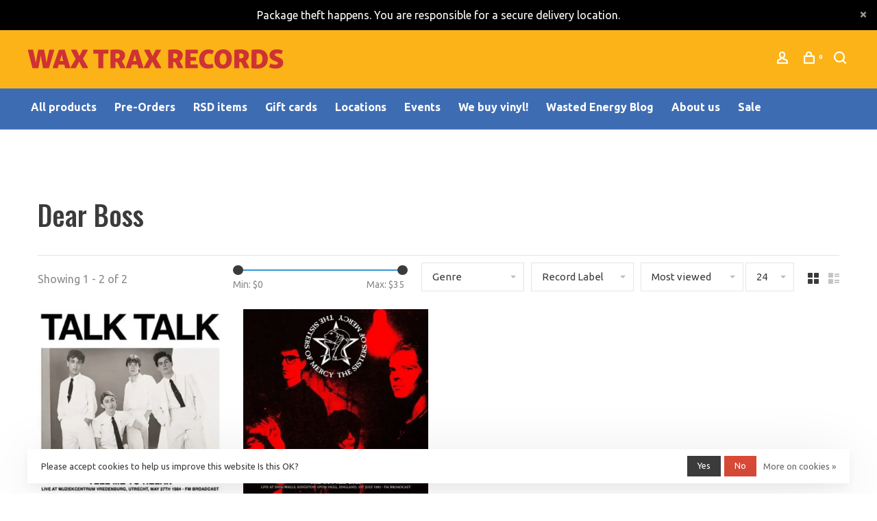

--- FILE ---
content_type: text/html;charset=utf-8
request_url: https://www.waxtraxrecords.com/brands/dear-boss/?source=facebook
body_size: 11845
content:
<!DOCTYPE html>
<html lang="en">
 <head>
 
  <!-- Google Tag Manager -->
 <script>(function(w,d,s,l,i){w[l]=w[l]||[];w[l].push({'gtm.start':
 new Date().getTime(),event:'gtm.js'});var f=d.getElementsByTagName(s)[0],
 j=d.createElement(s),dl=l!='dataLayer'?'&l='+l:'';j.async=true;j.src=
 'https://www.googletagmanager.com/gtm.js?id='+i+dl;f.parentNode.insertBefore(j,f);
 })(window,document,'script','dataLayer','GTM-WBK4NRS');</script>
 <!-- End Google Tag Manager -->
  
 <meta charset="utf-8"/>
<!-- [START] 'blocks/head.rain' -->
<!--

  (c) 2008-2026 Lightspeed Netherlands B.V.
  http://www.lightspeedhq.com
  Generated: 01-02-2026 @ 19:32:31

-->
<link rel="canonical" href="https://www.waxtraxrecords.com/brands/dear-boss/"/>
<link rel="alternate" href="https://www.waxtraxrecords.com/index.rss" type="application/rss+xml" title="New products"/>
<link href="https://cdn.shoplightspeed.com/assets/cookielaw.css?2025-02-20" rel="stylesheet" type="text/css"/>
<meta name="robots" content="noodp,noydir"/>
<meta name="google-site-verification" content="JYReZ0TGEuvpaaCPsV-bx63G8msIFT5NZ5zaB2rGGPY"/>
<meta property="og:url" content="https://www.waxtraxrecords.com/brands/dear-boss/?source=facebook"/>
<meta property="og:site_name" content="Wax Trax Records"/>
<meta property="og:title" content="Dear Boss"/>
<meta property="og:description" content="Wax Trax is a brick &amp; mortar record store that has been in Denver’s Capitol Hill neighborhood since 1975. Wax Trax specializes in bringing the best in indepen"/>
<script>
<script src="https://t.contentsquare.net/uxa/145bc4b8b0e42.js"></script>

</script>
<!--[if lt IE 9]>
<script src="https://cdn.shoplightspeed.com/assets/html5shiv.js?2025-02-20"></script>
<![endif]-->
<!-- [END] 'blocks/head.rain' -->
   
   <script type="text/javascript" src="//script.crazyegg.com/pages/scripts/0131/7689.js" async="async"></script>
   

   
   

  	<meta property="og:image" content="https://cdn.shoplightspeed.com/shops/636018/themes/19158/v/6746/assets/social-media-image.jpg?20251029212200">
  
  
  
  <title>Dear Boss - Wax Trax Records</title>
 <meta name="description" content="Wax Trax is a brick &amp; mortar record store that has been in Denver’s Capitol Hill neighborhood since 1975. Wax Trax specializes in bringing the best in indepen" />
 <meta name="keywords" content="Dear, Boss, vinyl, records, LP, punk, rock, Denver, Colorado, Capitol Hill, store, hip hop, jazz, blues, R&amp;B, country, rockabilly, reggae, easy listening, Wax Trax Denver, collectible records, 13th Avenue, 13th Ave, Washington, 45s, 12&quot; singles, cass" />
 <meta http-equiv="X-UA-Compatible" content="ie=edge">
 <meta name="apple-mobile-web-app-capable" content="yes">
 <meta name="apple-mobile-web-app-status-bar-style" content="black">
 <meta name="viewport" content="width=device-width, initial-scale=1, maximum-scale=1, user-scalable=0"/>
 
  <link rel="shortcut icon" href="https://cdn.shoplightspeed.com/shops/636018/themes/19158/v/1068249/assets/favicon.ico?20251029212201" type="image/x-icon" />
 
 <link rel="preconnect" href="https://fonts.googleapis.com">
<link rel="preconnect" href="https://fonts.gstatic.com" crossorigin>
<link href='//fonts.googleapis.com/css?family=Ubuntu:400,400i,300,500,600,700,700i,800,900|Oswald:400,400i,300,500,600,700,700i,800,900&display=swap' rel='stylesheet' type='text/css'>
   
 <link rel="preload" as="font" type="font/woff2" crossorigin href="https://cdn.shoplightspeed.com/shops/636018/themes/19158/assets/nucleo-mini.woff2?20260128224643"/>
 
 <link rel='preload' as='style' href="https://cdn.shoplightspeed.com/assets/gui-2-0.css?2025-02-20" />
 <link rel="stylesheet" href="https://cdn.shoplightspeed.com/assets/gui-2-0.css?2025-02-20" />
 
 <link rel='preload' as='style' href="https://cdn.shoplightspeed.com/assets/gui-responsive-2-0.css?2025-02-20" /> 
 <link rel="stylesheet" href="https://cdn.shoplightspeed.com/assets/gui-responsive-2-0.css?2025-02-20" /> 
 
 <link rel="preload" as="style" href="https://cdn.shoplightspeed.com/shops/636018/themes/19158/assets/style.css?20260128224643">
 <link rel="stylesheet" href="https://cdn.shoplightspeed.com/shops/636018/themes/19158/assets/style.css?20260128224643">
 
 <link rel="preload" as="style" href="https://cdn.shoplightspeed.com/shops/636018/themes/19158/assets/settings.css?20260128224643">
 <link rel="stylesheet" href="https://cdn.shoplightspeed.com/shops/636018/themes/19158/assets/settings.css?20260128224643" />
 
 <link rel="preload" as="style" href="https://cdn.shoplightspeed.com/shops/636018/themes/19158/assets/custom.css?20260128224643">
 <link rel="stylesheet" href="https://cdn.shoplightspeed.com/shops/636018/themes/19158/assets/custom.css?20260128224643" />
 
 <link rel="preload" as="script" href="//ajax.googleapis.com/ajax/libs/jquery/3.0.0/jquery.min.js">
 <script src="//ajax.googleapis.com/ajax/libs/jquery/3.0.0/jquery.min.js"></script>
 <script>
 	if( !window.jQuery ) document.write('<script src="https://cdn.shoplightspeed.com/shops/636018/themes/19158/assets/jquery-3.0.0.min.js?20260128224643"><\/script>');
 </script>
 
 <link rel="preload" as="script" href="//cdn.jsdelivr.net/npm/js-cookie@2/src/js.cookie.min.js">
 <script src="//cdn.jsdelivr.net/npm/js-cookie@2/src/js.cookie.min.js"></script>
 
 <link rel="preload" as="script" href="https://cdn.shoplightspeed.com/assets/gui.js?2025-02-20">
 <script src="https://cdn.shoplightspeed.com/assets/gui.js?2025-02-20"></script>
 
 <link rel="preload" as="script" href="https://cdn.shoplightspeed.com/assets/gui-responsive-2-0.js?2025-02-20">
 <script src="https://cdn.shoplightspeed.com/assets/gui-responsive-2-0.js?2025-02-20"></script>
 
 <link rel="preload" as="script" href="https://cdn.shoplightspeed.com/shops/636018/themes/19158/assets/scripts-min.js?20260128224643">
 <script src="https://cdn.shoplightspeed.com/shops/636018/themes/19158/assets/scripts-min.js?20260128224643"></script>
 
 <link rel="preconnect" href="https://ajax.googleapis.com">
		<link rel="preconnect" href="https://cdn.webshopapp.com/">
		<link rel="preconnect" href="https://cdn.webshopapp.com/">	
		<link rel="preconnect" href="https://fonts.googleapis.com">
		<link rel="preconnect" href="https://fonts.gstatic.com" crossorigin>
		<link rel="dns-prefetch" href="https://ajax.googleapis.com">
		<link rel="dns-prefetch" href="https://cdn.webshopapp.com/">
		<link rel="dns-prefetch" href="https://cdn.webshopapp.com/">	
		<link rel="dns-prefetch" href="https://fonts.googleapis.com">
		<link rel="dns-prefetch" href="https://fonts.gstatic.com" crossorigin>
 
    
  
 

 </head>
 <body class=" site-width-large product-images-format-square title-mode-left product-title-mode-centered ajax-cart price-per-unit page-dear-boss">
 
  <!-- Google Tag Manager (noscript) -->
 <noscript><iframe src="https://www.googletagmanager.com/ns.html?id=GTM-WBK4NRS"
 height="0" width="0" style="display:none;visibility:hidden"></iframe></noscript>
 <!-- End Google Tag Manager (noscript) -->
  
 <div class="page-content">
 
       
   	
    
     			  			    
     
     
 <script>
 var product_image_size = '712x712x1',
 product_image_size_mobile = '330x330x1',
 product_image_thumb = '132x132x1',
 product_in_stock_label = 'In stock',
 product_backorder_label = 'On backorder',
 		product_out_of_stock_label = 'Out of stock',
 product_multiple_variant_label = 'View all product options',
 show_variant_picker = 1,
 display_variant_picker_on = 'all',
 show_newsletter_promo_popup = 1,
 newsletter_promo_delay = '30000',
 newsletter_promo_hide_until = '7',
 notification_bar_hide_until = '0',
 		currency_format = '$',
   shop_lang = 'us',
 number_format = '0,0.00',
 		shop_url = 'https://www.waxtraxrecords.com/',
 shop_id = '636018',
 	readmore = 'Read more';
 	search_url = "https://www.waxtraxrecords.com/search/",
  static_url = 'https://cdn.shoplightspeed.com/shops/636018/',
 search_empty = 'No products found',
 view_all_results = 'View all results',
 	priceStatus = 'enabled',
     mobileDevice = false;
 	</script>
			
 
<div class="mobile-nav-overlay"></div>

	<div class="top-bar top-bar-closeable" style="display: none;">Package theft happens. You are responsible for a secure delivery location.<a href="#" class="close-top-bar"><span class="nc-icon-mini ui-2_small-remove"></span></a></div>

<div class="header-wrapper">
<div class="header-sticky-placeholder"></div>

<header class="site-header site-header-lg mega-menu-header menu-bottom-layout header-sticky has-search-bar">
  <div class="site-header-main-wrapper">
    
    <a href="https://www.waxtraxrecords.com/" class="logo logo-lg ">
              <img src="https://cdn.shoplightspeed.com/shops/636018/themes/19158/v/6746/assets/logo.png?20251029212200" alt="Wax Trax Records" class="logo-image">
                </a>

        
    
    <nav class="secondary-nav nav-style">
      <ul>
        
                
        
        
                   
        
        <li class="menu-item-desktop-only menu-item-account">
                    <a href="#" title="Account" data-featherlight="#loginModal" data-featherlight-variant="featherlight-login"><span class="nc-icon-mini users_single-body"></span></a>
                  </li>

        
        
        <li>
          <a href="#" title="Cart" class="cart-trigger"><span class="nc-icon-mini shopping_bag-20"></span><sup>0</sup></a>
        </li>

                	            <li class="search-trigger-item">
              <a href="#" title="Search" class="search-trigger"><span class="nc-icon-mini ui-1_zoom"></span></a>
            </li>
        	                
      </ul>
      
                  <div class="search-header search-header-collapse">
        <form action="https://www.waxtraxrecords.com/search/" method="get" id="searchForm" class="ajax-enabled">
          <input type="text" name="q" autocomplete="off" value="" placeholder="Search for product">
          <a href="#" class="button button-sm" onclick="$('#searchForm').submit()"><span class="nc-icon-mini ui-1_zoom"></span><span class="nc-icon-mini loader_circle-04 spin"></span></a>
          <a href="#" class="search-close" title="Close"><span class="nc-icon-mini ui-1_simple-remove"></span></a>
          <div class="search-results"></div>
        </form>
      </div>
            
      <a class="burger" title="Menu">
        <span></span>
      </a>

    </nav>
  </div>
  
    	<div class="main-nav-wrapper">
      <nav class="main-nav nav-style">
  <ul>

        	
            	
    
            <li class="">
        <a href="https://www.waxtraxrecords.com/collection/" title="All products">
          All products
        </a>
      </li>
            <li class="">
        <a href="https://www.waxtraxrecords.com/search/pre-order+-/" title="Pre-Orders">
          Pre-Orders
        </a>
      </li>
            <li class="">
        <a href="https://www.waxtraxrecords.com/search/ss360/?ss360Query=%22RSD%22" title="RSD items">
          RSD items
        </a>
      </li>
            <li class="">
        <a href="https://www.waxtraxrecords.com/buy-gift-card/" title="Gift cards">
          Gift cards
        </a>
      </li>
            <li class="">
        <a href="https://www.waxtraxrecords.com/service/locationsandcontact/" title="Locations">
          Locations
        </a>
      </li>
            <li class="">
        <a href="https://www.waxtraxrecords.com/service/calendar" title="Events">
          Events
        </a>
      </li>
            <li class="">
        <a href="https://www.waxtraxrecords.com/service/we-buy-vinyl/" title="We buy vinyl!">
          We buy vinyl!
        </a>
      </li>
            <li class="">
        <a href="https://wastedenergy.co/" title="Wasted Energy Blog" target="_blank">
          Wasted Energy Blog
        </a>
      </li>
            <li class="">
        <a href="https://www.waxtraxrecords.com/service/about/" title="About us">
          About us
        </a>
      </li>
            <li class="">
        <a href="https://www.waxtraxrecords.com/search/ss360/?ss360Query=*&amp;tags=sale&amp;ss360sorting=" title="Sale">
          Sale
        </a>
      </li>
      
            	
            	
            	
        

    <li class="menu-item-mobile-only m-t-30">
            <a href="#" title="Account" data-featherlight="#loginModal">Login / Register</a>
          </li>

    
           

  </ul>
</nav>      
        	</div>
    
</header>
  
</div>
 <div itemscope itemtype="http://schema.org/BreadcrumbList">
	<div itemprop="itemListElement" itemscope itemtype="http://schema.org/ListItem">
 <a itemprop="item" href="https://www.waxtraxrecords.com/"><span itemprop="name" content="Home"></span></a>
 <meta itemprop="position" content="1" />
 </div>
  	<div itemprop="itemListElement" itemscope itemtype="http://schema.org/ListItem">
 <a itemprop="item" href="https://www.waxtraxrecords.com/brands/"><span itemprop="name" content="Artists"></span></a>
 <meta itemprop="position" content="2" />
 </div>
  	<div itemprop="itemListElement" itemscope itemtype="http://schema.org/ListItem">
 <a itemprop="item" href="https://www.waxtraxrecords.com/brands/dear-boss/"><span itemprop="name" content="Dear Boss"></span></a>
 <meta itemprop="position" content="3" />
 </div>
 </div>

 <div class="cart-sidebar-container">
  <div class="cart-sidebar">
    <button class="cart-sidebar-close" aria-label="Close">✕</button>
    <div class="cart-sidebar-title">
      <h5>Cart</h5>
      <p><span class="item-qty"></span> Items</p>
    </div>
    
    <div class="cart-sidebar-body">
        
      <div class="no-cart-products">No products found...</div>
      
    </div>
    
      </div>
</div> <!-- Login Modal -->
<div class="modal-lighbox login-modal" id="loginModal">
  <div class="row">
    <div class="col-sm-12 m-b-30 login-row">
      <h4>Login</h4>
      <p>Log in if you have an account</p>
      <form action="https://www.waxtraxrecords.com/account/loginPost/?return=https%3A%2F%2Fwww.waxtraxrecords.com%2Fbrands%2Fdear-boss%2F%3Fsource%3Dfacebook" method="post">
        <input type="hidden" name="key" value="e34657c9393400c8e91c3ab4fb921f24" />
        <div class="form-row">
          <input type="text" name="email" autocomplete="on" placeholder="Email address" class="required" />
        </div>
        <div class="form-row">
          <input type="password" name="password" autocomplete="on" placeholder="Password" class="required" />
        </div>
        <div class="">
          <a class="button button-block popup-validation m-b-15" href="javascript:;" title="Login">Login</a>
                  </div>
      </form>
      <p class="m-b-0 m-t-10">Dont have an account? <a href="https://www.waxtraxrecords.com/account/register/" class="bold underline">Register</a></p>
    </div>
  </div>
  <div class="text-center forgot-password">
    <a class="forgot-pw" href="https://www.waxtraxrecords.com/account/password/">Forgot your password?</a>
  </div>
</div> 
 <main class="main-content">
  		

<div class="container container-lg relative collection-header-hide">
  <div class="product-top-bar">
      </div>
  <!-- Collection Intro -->
  
  <div class="collection-header-wrapper">

    
    <div class="collection-title-content">
      <h1 class="page-title">Dear Boss</h1>
          </div>
  </div>
  
</div>

<div class="container container-lg">
  
    
  <div class="collection-products collection-products-top collection-brands" id="collection-page">
    
        	
    
    		<div class="collection-top">
          <div class="collection-top-wrapper">
            
            <div class="results-info hint-text">Showing 1 - 2 of 2</div>
            
                        <form action="https://www.waxtraxrecords.com/brands/dear-boss/" method="get" id="filter_form_top_main">
              <input type="hidden" name="mode" value="grid" id="filter_form_mode_side" />
              <input type="hidden" name="limit" value="24" id="filter_form_limit_side" />
              <input type="hidden" name="sort" value="popular" id="filter_form_sort_side" />
              <input type="hidden" name="max" value="35" id="filter_form_max_2_side" />
              <input type="hidden" name="min" value="0" id="filter_form_min_2_side" />
              <div class="sidebar-filters top-bar-filters">
                
                                                
                
                  <div class="filter-wrap" id="priceFilters">
                    <div class="filter-item">
                      <div class="price-filter">
                        <div class="sidebar-filter-slider">
                          <div class="collection-filter-price price-filter-2"></div>
                        </div>
                        <div class="price-filter-range">
                          <div class="row">
                            <div class="col-xs-6">
                              <div class="min">Min: $<span>0</span></div>
                            </div>
                            <div class="col-xs-6 text-right">
                              <div class="max">Max: $<span>35</span></div>
                            </div>
                          </div>
                        </div>
                      </div>
                    </div>
                  </div>
                
                                                                                
                                                
                                                                
                	                  <select name="category" class="selectric-minimal" onchange="if ( $(this).find(':selected').data('url').length ) { window.location.href = $(this).find(':selected').data('url');}">
                    <option>Genre</option>
                                          <option value="4236062"  data-url="https://www.waxtraxrecords.com/by-genre/">By genre</option>
                                                                        <option value="4233832"  data-url="https://www.waxtraxrecords.com/by-genre/african/">- African</option>
                                                                            <option value="4233835"  data-url="https://www.waxtraxrecords.com/by-genre/asian/">- Asian</option>
                                                                            <option value="4233863"  data-url="https://www.waxtraxrecords.com/by-genre/experimental-oddball/">- Experimental &amp; Oddball</option>
                                                                            <option value="4233834"  data-url="https://www.waxtraxrecords.com/by-genre/blues/">- Blues</option>
                                                                            <option value="4233844"  data-url="https://www.waxtraxrecords.com/by-genre/brazilian/">- Brazilian</option>
                                                                            <option value="4233871"  data-url="https://www.waxtraxrecords.com/by-genre/classic-rock/">- Classic Rock</option>
                                                                            <option value="4233845"  data-url="https://www.waxtraxrecords.com/by-genre/comedy/">- Comedy</option>
                                                                            <option value="4233836"  data-url="https://www.waxtraxrecords.com/by-genre/country/">- Country</option>
                                                                            <option value="4233838"  data-url="https://www.waxtraxrecords.com/by-genre/electronic/">- Electronic</option>
                                                                            <option value="4233848"  data-url="https://www.waxtraxrecords.com/by-genre/european/">- European</option>
                                                                            <option value="4233837"  data-url="https://www.waxtraxrecords.com/by-genre/folk-indie-folk/">- Folk &amp; Indie Folk</option>
                                                                            <option value="4233864"  data-url="https://www.waxtraxrecords.com/by-genre/french/">- French</option>
                                                                            <option value="4233843"  data-url="https://www.waxtraxrecords.com/by-genre/gospel/">- Gospel</option>
                                                                            <option value="4249313"  data-url="https://www.waxtraxrecords.com/by-genre/goth-and-darkwave/">- Goth and Darkwave</option>
                                                                            <option value="4233833"  data-url="https://www.waxtraxrecords.com/by-genre/hip-hop-and-rap/">- Hip-Hop and Rap</option>
                                                                            <option value="4233849"  data-url="https://www.waxtraxrecords.com/by-genre/indian/">- Indian</option>
                                                                            <option value="4256294"  data-url="https://www.waxtraxrecords.com/by-genre/industrial-noise/">- Industrial/Noise</option>
                                                                            <option value="4233865"  data-url="https://www.waxtraxrecords.com/by-genre/italian/">- Italian</option>
                                                                            <option value="4233826"  data-url="https://www.waxtraxrecords.com/by-genre/jazz/">- Jazz</option>
                                                                            <option value="4233831"  data-url="https://www.waxtraxrecords.com/by-genre/latin-american/">- Latin American</option>
                                                                            <option value="4233857"  data-url="https://www.waxtraxrecords.com/by-genre/local/">- Local</option>
                                                                            <option value="4233840"  data-url="https://www.waxtraxrecords.com/by-genre/metal/">- Metal</option>
                                                                            <option value="4233862"  data-url="https://www.waxtraxrecords.com/by-genre/middle-eastern/">- Middle-Eastern</option>
                                                                            <option value="4233870"  data-url="https://www.waxtraxrecords.com/by-genre/oldies-surf/">- Oldies &amp; Surf</option>
                                                                            <option value="4246103"  data-url="https://www.waxtraxrecords.com/by-genre/pop-indie-pop/">- Pop / Indie Pop</option>
                                                                            <option value="4233869"  data-url="https://www.waxtraxrecords.com/by-genre/psych-garage/">- Psych &amp; Garage</option>
                                                                            <option value="4246105"  data-url="https://www.waxtraxrecords.com/by-genre/prog-krautrock/">- Prog &amp; Krautrock</option>
                                                                            <option value="4246104"  data-url="https://www.waxtraxrecords.com/by-genre/punk-new-wave/">- Punk &amp; New Wave</option>
                                                                            <option value="4233830"  data-url="https://www.waxtraxrecords.com/by-genre/reggae-caribbean/">- Reggae &amp; Caribbean</option>
                                                                            <option value="4233841"  data-url="https://www.waxtraxrecords.com/by-genre/alt-indie-rock/">- Alt/Indie Rock</option>
                                                                            <option value="4233861"  data-url="https://www.waxtraxrecords.com/by-genre/rockabilly/">- Rockabilly</option>
                                                                            <option value="4233839"  data-url="https://www.waxtraxrecords.com/by-genre/r-b-and-soul/">- R&amp;B and Soul</option>
                                                                            <option value="4233856"  data-url="https://www.waxtraxrecords.com/by-genre/seasonal/">- Seasonal</option>
                                                                            <option value="4246106"  data-url="https://www.waxtraxrecords.com/by-genre/ska/">- Ska</option>
                                                                            <option value="4233860"  data-url="https://www.waxtraxrecords.com/by-genre/soundtracks/">- Soundtracks</option>
                                                                            <option value="4233847"  data-url="https://www.waxtraxrecords.com/by-genre/spoken-word/">- Spoken Word</option>
                                                                                                              </select>
                  
                                                
                                                
                                                
                	                  <select name="brand" class="selectric-minimal" onchange="$('#filter_form_top_main').submit();">
                    <option>Record Label</option>
                                          <option value="0"  selected>Record Label</option>
                                          <option value="3193834" >Dear Boss</option>
                                      </select>
                  
                                                                
                                                
                                                                                
                	                
                                
                 
                

              </div>
            </form>
            
                      
          
            <form action="https://www.waxtraxrecords.com/brands/dear-boss/" method="get" id="filter_form_top" class="inline">
                            <input type="hidden" name="sort" value="popular" id="filter_form_sort_top" />
              <input type="hidden" name="max" value="35" id="filter_form_max_top" />
              <input type="hidden" name="min" value="0" id="filter_form_min_top" />

              <div class="collection-actions m-r-20 sm-m-r-0">
                <select name="sort" onchange="$('#filter_form_top').submit();" class="selectric-minimal">
                                <option value="popular" selected="selected">Most viewed</option>
                                <option value="newest">Recently added</option>
                                <option value="lowest">Lowest price</option>
                                <option value="highest">Highest price</option>
                                <option value="asc">Name ascending</option>
                                <option value="desc">Name descending</option>
                                </select>
                                                <select name="limit" onchange="$('#filter_form_top').submit();" class="selectric-minimal selectric-small">
                                    	<option value="12">12</option>
                                    	<option value="24" selected="selected">24</option>
                                    	<option value="48">48</option>
                                    	<option value="96">96</option>
                                  </select>
                              </div>
            </form>
            
            
            <div class="grid-list">
              <a href="#" class="grid-switcher-item active" data-value="grid">
                <i class="nc-icon-mini ui-2_grid-45"></i>
              </a>
              <a href="#" class="grid-switcher-item" data-value="list">
                <i class="nc-icon-mini nc-icon-mini ui-2_paragraph"></i>
              </a>
            </div>

          </div>
          
    		</div>
    
          
        
    
    <div class="collection-content">

      <!--<div class="filter-open-wrapper">
      <a href="#" class="filter-open">
        <i class="nc-icon-mini ui-3_funnel-39 open-icon"></i>
        <i class="nc-icon-mini ui-1_simple-remove close-icon"></i>
      </a>
      <a href="#" class="filter-open-mobile">
        <i class="nc-icon-mini ui-3_funnel-39 open-icon"></i>
        <i class="nc-icon-mini ui-1_simple-remove close-icon"></i>
      </a>-->

      <!-- Product list -->
      <div class="products-list row">  
          
                    <div class="col-xs-6 col-md-3">
            
<!-- QuickView Modal -->
<div class="modal-lighbox product-modal" id="67808372">
 <div class="product-modal-media">
 <div class="product-figure" style="background-image: url('https://cdn.shoplightspeed.com/shops/636018/files/71628358/image.jpg')"></div>
 </div>

 <div class="product-modal-content">
  <h4><a href="https://www.waxtraxrecords.com/talk-talk-tell-me-to-relax-lp.html">Talk Talk - Tell Me to Relax LP</a></h4>
 
 
 <div class="row m-b-20">
 <div class="col-xs-8">
 
  <div class="stock">
  <div class="">In stock</div>
  </div>
  
  <div class="ratings">
  
 <div class="product-stars"><div class="stars"><i class="hint-text">•</i><i class="hint-text">•</i><i class="hint-text">•</i><i class="hint-text">•</i><i class="hint-text">•</i></div></div>
  
 </div>
 
 </div>
 <div class="col-xs-4 text-right">
  <a href="https://www.waxtraxrecords.com/account/wishlistAdd/67808372/?variant_id=114037986" class="favourites addtowishlist_67808372" title="Add to wishlist">
 <i class="nc-icon-mini health_heartbeat-16"></i>
 </a>
  </div>
 </div>
 
 <form action="https://www.waxtraxrecords.com/cart/add/114037986/" method="post" class="product_configure_form">
 
 <div class="product_configure_form_wrapper">
 <div class="product-configure modal-variants-waiting">
 <div class="product-configure-variants" data-variant-name="">
 <label>Select: <em>*</em></label>
 <select class="product-options-input"></select>
 </div>
 </div>

 <div class="row m-b-15"><div class="col-xs-6"><div class="input-wrap quantity-selector"><label>Quantity:</label><div class="quantity-input-wrapper"><input type="text" name="quantity" value="1" /><div class="change"><a href="javascript:;" onclick="changeQuantity('add', $(this));" class="up">+</a><a href="javascript:;" onclick="changeQuantity('remove', $(this));" class="down">-</a></div></div></div></div><div class="col-xs-6 text-right"><div class="price"><span class="new-price">$31.98</span></div></div></div><div class="cart"><a href="javascript:;" onclick="$(this).closest('form').submit();" class="button button-block addtocart_67808372" title="Add to cart">Add to cart</a></div>			</div>
 </form>
 
  <div class="product-description m-t-20 m-b-20 paragraph-small">
 Talk Talk: Tell Me To Relax: Live At Muziekcentrum Vredenburg, Utrecht, May 27th 1984 - FM Broadcast
 </div>
  
 </div>

</div>

<div class="product-element has-description product-element-swatch-hover product-alt-images-second" itemscope="" itemtype="http://schema.org/Product">

  <a href="https://www.waxtraxrecords.com/talk-talk-tell-me-to-relax-lp.html" title="Talk Talk - Tell Me to Relax LP" class="product-image-wrapper hover-image">
              	<img src="data:image/svg+xml;charset=utf-8,%3Csvg xmlns%3D'http%3A%2F%2Fwww.w3.org%2F2000%2Fsvg' viewBox%3D'0 0 712 712'%2F%3E" data-src="https://cdn.shoplightspeed.com/shops/636018/files/71628358/356x356x1/dear-boss-talk-talk-tell-me-to-relax-lp.jpg" data-srcset="https://cdn.shoplightspeed.com/shops/636018/files/71628358/356x356x1/dear-boss-talk-talk-tell-me-to-relax-lp.jpg 356w, https://cdn.shoplightspeed.com/shops/636018/files/71628358/712x712x1/dear-boss-talk-talk-tell-me-to-relax-lp.jpg 712w, https://cdn.shoplightspeed.com/shops/636018/files/71628358/330x330x1/dear-boss-talk-talk-tell-me-to-relax-lp.jpg 330w" data-sizes="(max-width: 767px) 50vw, 356x356w" class="lazy-product" width="356" height="356" alt="Dear Boss Talk Talk - Tell Me to Relax LP" />
      </a>
  
  <div class="product-labels"></div>  
    <div class="small-product-actions">
  	
    	      <a href="#67808372" class="favourites quickview-trigger quickview_67808372" data-product-url="https://www.waxtraxrecords.com/talk-talk-tell-me-to-relax-lp.html" title="Quickview">
        <i class="nc-icon-mini ui-1_zoom"></i>
    	</a>
          
      
      
  </div>
    
    
  <a href="https://www.waxtraxrecords.com/talk-talk-tell-me-to-relax-lp.html" title="Talk Talk - Tell Me to Relax LP" class="product-description-footer">
    
        
    <div class="product-title">
      Talk Talk - Tell Me to Relax LP
    </div>
    
        
        <div class="product-description" itemprop="description">
      Talk Talk: Tell Me To Relax: Live At Muziekcentrum Vredenburg, Utrecht, May 27th 1984 - FM Broadcast
    </div>
        
    <meta itemprop="name" content="Dear Boss Talk Talk - Tell Me to Relax LP">
        <div itemprop="brand" itemtype="http://schema.org/Brand" itemscope>
      <meta itemprop="name" content="Dear Boss" />
    </div>
        <meta itemprop="description" content="Talk Talk: Tell Me To Relax: Live At Muziekcentrum Vredenburg, Utrecht, May 27th 1984 - FM Broadcast" />    <meta itemprop="image" content="https://cdn.shoplightspeed.com/shops/636018/files/71628358/712x712x1/dear-boss-talk-talk-tell-me-to-relax-lp.jpg" />  
    <meta itemprop="gtin13" content="637913670350" />            <div itemprop="offers" itemscope itemtype="https://schema.org/Offer">
      <meta itemprop="url" content="https://www.waxtraxrecords.com/talk-talk-tell-me-to-relax-lp.html">
      <meta itemprop="priceCurrency" content="USD">
      <meta itemprop="price" content="31.98" />
      <meta itemprop="itemCondition" content="https://schema.org/NewCondition"/>
     	      	<meta itemprop="availability" content="https://schema.org/InStock"/>
                </div>
    
    </a>
    
        <div class="m-t-10 m-b-10">
      <a href="javascript:;" class="button button-small" onclick="$(this).closest('.product-element').prev('.product-modal').find('form.product_configure_form').submit();">Add to cart</a>
    </div>
        
    <div class="product-price">
      <span class="product-price-change">
          
        <span class="new-price">$31.98</span>       </span>

          
            <div class="unit-price"></div>
          
    </div>
  
  <div class="product-variants-wrapper"></div>
  
</div>

          </div>
                    <div class="col-xs-6 col-md-3">
            
<!-- QuickView Modal -->
<div class="modal-lighbox product-modal" id="67056065">
 <div class="product-modal-media">
 <div class="product-figure" style="background-image: url('https://cdn.shoplightspeed.com/shops/636018/files/70313264/image.jpg')"></div>
 </div>

 <div class="product-modal-content">
  <h4><a href="https://www.waxtraxrecords.com/sisters-of-mercy-she-got-red-eyes-live-1-7-83-lp.html">Sisters of Mercy - She Got Red Eyes Live 1/7/83 LP</a></h4>
 
 
 <div class="row m-b-20">
 <div class="col-xs-8">
 
  <div class="stock">
  <div class="">In stock</div>
  </div>
  
  <div class="ratings">
  
 <div class="product-stars"><div class="stars"><i class="hint-text">•</i><i class="hint-text">•</i><i class="hint-text">•</i><i class="hint-text">•</i><i class="hint-text">•</i></div></div>
  
 </div>
 
 </div>
 <div class="col-xs-4 text-right">
  <a href="https://www.waxtraxrecords.com/account/wishlistAdd/67056065/?variant_id=112691318" class="favourites addtowishlist_67056065" title="Add to wishlist">
 <i class="nc-icon-mini health_heartbeat-16"></i>
 </a>
  </div>
 </div>
 
 <form action="https://www.waxtraxrecords.com/cart/add/112691318/" method="post" class="product_configure_form">
 
 <div class="product_configure_form_wrapper">
 <div class="product-configure modal-variants-waiting">
 <div class="product-configure-variants" data-variant-name="">
 <label>Select: <em>*</em></label>
 <select class="product-options-input"></select>
 </div>
 </div>

 <div class="row m-b-15"><div class="col-xs-6"><div class="input-wrap quantity-selector"><label>Quantity:</label><div class="quantity-input-wrapper"><input type="text" name="quantity" value="1" /><div class="change"><a href="javascript:;" onclick="changeQuantity('add', $(this));" class="up">+</a><a href="javascript:;" onclick="changeQuantity('remove', $(this));" class="down">-</a></div></div></div></div><div class="col-xs-6 text-right"><div class="price"><span class="new-price">$27.98</span></div></div></div><div class="cart"><a href="javascript:;" onclick="$(this).closest('form').submit();" class="button button-block addtocart_67056065" title="Add to cart">Add to cart</a></div>			</div>
 </form>
 
  <div class="product-description m-t-20 m-b-20 paragraph-small">
 Vinyl LP pressing. Rare live FM broadcast recorded at Dingwalls on July 1, 1983.
 </div>
  
 </div>

</div>

<div class="product-element has-description product-element-swatch-hover product-alt-images-second" itemscope="" itemtype="http://schema.org/Product">

  <a href="https://www.waxtraxrecords.com/sisters-of-mercy-she-got-red-eyes-live-1-7-83-lp.html" title="Sisters of Mercy - She Got Red Eyes Live 1/7/83 LP" class="product-image-wrapper hover-image">
              	<img src="data:image/svg+xml;charset=utf-8,%3Csvg xmlns%3D'http%3A%2F%2Fwww.w3.org%2F2000%2Fsvg' viewBox%3D'0 0 712 712'%2F%3E" data-src="https://cdn.shoplightspeed.com/shops/636018/files/70313264/356x356x1/dear-boss-sisters-of-mercy-she-got-red-eyes-live-1.jpg" data-srcset="https://cdn.shoplightspeed.com/shops/636018/files/70313264/356x356x1/dear-boss-sisters-of-mercy-she-got-red-eyes-live-1.jpg 356w, https://cdn.shoplightspeed.com/shops/636018/files/70313264/712x712x1/dear-boss-sisters-of-mercy-she-got-red-eyes-live-1.jpg 712w, https://cdn.shoplightspeed.com/shops/636018/files/70313264/330x330x1/dear-boss-sisters-of-mercy-she-got-red-eyes-live-1.jpg 330w" data-sizes="(max-width: 767px) 50vw, 356x356w" class="lazy-product" width="356" height="356" alt="Dear Boss Sisters of Mercy - She Got Red Eyes Live 1/7/83 LP" />
      </a>
  
  <div class="product-labels"></div>  
    <div class="small-product-actions">
  	
    	      <a href="#67056065" class="favourites quickview-trigger quickview_67056065" data-product-url="https://www.waxtraxrecords.com/sisters-of-mercy-she-got-red-eyes-live-1-7-83-lp.html" title="Quickview">
        <i class="nc-icon-mini ui-1_zoom"></i>
    	</a>
          
      
      
  </div>
    
    
  <a href="https://www.waxtraxrecords.com/sisters-of-mercy-she-got-red-eyes-live-1-7-83-lp.html" title="Sisters of Mercy - She Got Red Eyes Live 1/7/83 LP" class="product-description-footer">
    
        
    <div class="product-title">
      Sisters of Mercy - She Got Red Eyes Live 1/7/83 LP
    </div>
    
        
        <div class="product-description" itemprop="description">
      Vinyl LP pressing. Rare live FM broadcast recorded at Dingwalls on July 1, 1983.
    </div>
        
    <meta itemprop="name" content="Dear Boss Sisters of Mercy - She Got Red Eyes Live 1/7/83 LP">
        <div itemprop="brand" itemtype="http://schema.org/Brand" itemscope>
      <meta itemprop="name" content="Dear Boss" />
    </div>
        <meta itemprop="description" content="Vinyl LP pressing. Rare live FM broadcast recorded at Dingwalls on July 1, 1983." />    <meta itemprop="image" content="https://cdn.shoplightspeed.com/shops/636018/files/70313264/712x712x1/dear-boss-sisters-of-mercy-she-got-red-eyes-live-1.jpg" />  
    <meta itemprop="gtin13" content="637913861925" />            <div itemprop="offers" itemscope itemtype="https://schema.org/Offer">
      <meta itemprop="url" content="https://www.waxtraxrecords.com/sisters-of-mercy-she-got-red-eyes-live-1-7-83-lp.html">
      <meta itemprop="priceCurrency" content="USD">
      <meta itemprop="price" content="27.98" />
      <meta itemprop="itemCondition" content="https://schema.org/NewCondition"/>
     	      	<meta itemprop="availability" content="https://schema.org/InStock"/>
                </div>
    
    </a>
    
        <div class="m-t-10 m-b-10">
      <a href="javascript:;" class="button button-small" onclick="$(this).closest('.product-element').prev('.product-modal').find('form.product_configure_form').submit();">Add to cart</a>
    </div>
        
    <div class="product-price">
      <span class="product-price-change">
          
        <span class="new-price">$27.98</span>       </span>

          
            <div class="unit-price"></div>
          
    </div>
  
  <div class="product-variants-wrapper"></div>
  
</div>

          </div>
           
           
      </div>

      <div class="collection-sort">
        <form action="https://www.waxtraxrecords.com/brands/dear-boss/" method="get" id="filter_form_bottom">
          <input type="hidden" name="limit" value="24" id="filter_form_limit_bottom" />
          <input type="hidden" name="sort" value="popular" id="filter_form_sort_bottom" />
          <input type="hidden" name="max" value="35" id="filter_form_max_bottom" />
          <input type="hidden" name="min" value="0" id="filter_form_min_bottom" />

          <div class="row">

            <div class="col-md-12 text-center">
                          </div>

          </div>
        </form>
      </div>

    </div>
  </div>

    
</div>

<script type="text/javascript">
  $(function(){
    $('.grid-switcher-item').on('click', function(e) {
    	e.preventDefault();
      $('#filter_form_mode_side').val($(this).data('value')).parent('form').submit();
    });
    
    $('#collection-page input, #collection-page .collection-sort select').change(function(){
      $(this).closest('form').submit();
    });
    
    $(".collection-filter-price.price-filter-1").slider({
      range: true,
      min: 0,
      max: 35,
      values: [0, 35],
      step: 1,
      slide: function( event, ui){
    $('.price-filter-range .min span').html(ui.values[0]);
    $('.price-filter-range .max span').html(ui.values[1]);
    
    $('#filter_form_min_1_top, #filter_form_min_2_side').val(ui.values[0]);
    $('#filter_form_max_1_top, #filter_form_max_2_side').val(ui.values[1]);
  },
    stop: function(event, ui){
    $(this).closest('form').submit();
  }
    });
  $(".collection-filter-price.price-filter-2").slider({
      range: true,
      min: 0,
      max: 35,
      values: [0, 35],
      step: 1,
      slide: function( event, ui){
    $('.price-filter-range .min span').html(ui.values[0]);
    $('.price-filter-range .max span').html(ui.values[1]);
    
    $('#filter_form_min_1_top, #filter_form_min_2_side').val(ui.values[0]);
    $('#filter_form_max_1_top, #filter_form_max_2_side').val(ui.values[1]);
  },
    stop: function(event, ui){
    $(this).closest('form').submit();
  }
    });
  });
</script>  </main>
			
  	<div class="modal-lighbox promo-modal promo-modal-corner" id="promoModal">
 <div class="newsletter-promo-wrapper clearfix">
 <div class="newsletter-promo-media">
 <div class="block-image-placeholder"></div>
 <figure data-src="https://cdn.shoplightspeed.com/shops/636018/themes/19158/v/7392/assets/promo-image.png?20251029212201" class="lazy-popup"></figure>
 </div>
 <div class="newsletter-promo-content">
 <h3>Occasionally we have a newsletter</h3>
 <p>You might want to sign up for it just in case it's decent. </p>
  <!-- Begin MailChimp Signup Form -->
 <div id="mc_embed_signup">
 <form action="https://waxtraxrecords.us4.list-manage.com/subscribe/post?u=a845ca1f83230f00722039c79&amp;amp;id=63c67e1cf7" method="post" id="mc-embedded-subscribe-form-popup" name="mc-embedded-subscribe-form" class="validate newsletter-promo-form mc-voila-subscribe-form-popup" target="_blank" novalidate>
					<div class="form-row">
 <div class="mc-field-group input-group">
 <input type="email" value="" name="EMAIL" class="required email" id="mce-EMAIL-popup" placeholder="Your email address">
 <a href="javascript:;" onclick="$(this).parents('form').find('#mc-embedded-subscribe-popup').click(); return false;" title="Subscribe" class="button">Subscribe</a>
 </div>
 <div id="mce-responses" class="m-t-10" style="font-size: 12px;">
 <div class="response" id="mce-error-response" style="display:none"></div>
 <div class="response" id="mce-success-response" style="display:none"></div>
 </div>
 </div>
 <!-- real people should not fill this in and expect good things - do not remove this or risk form bot signups-->
 <div style="position: absolute; left: -5000px;" aria-hidden="true">
 <input type="text" name="b_28f605f4e073ca8131dc5c454_dc64be243e" tabindex="-1" value="">
 </div>
 <input type="submit" value="Subscribe" name="subscribe" id="mc-embedded-subscribe-popup" class="button" style="display: none !important;">

 </form>
 </div>
 <script type='text/javascript' src='https://cdn.shoplightspeed.com/shops/636018/themes/19158/assets/mc-validate.js?20260128224643'></script><script type='text/javascript'>(function($) {window.fnames = new Array(); window.ftypes = new Array();fnames[0]='EMAIL';ftypes[0]='email';}(jQuery));var $mcj = jQuery.noConflict(true);</script>
 <!--End mc_embed_signup-->
 
 <div class="text-center forgot-password">
 <a class="close-promo" href="#" data-theme-preview-clickable>No thanks, I want to keep shopping.</a>
 </div>
 </div>

 </div>
</div>  <footer><div class="container container-lg"><div class="footer-elements-wrapper"><div class="footer-content"><p>Sign up for our newsletter and get the latest updates, news and product offers via email</p><div id="mc_embed_signup"><form action="https://waxtraxrecords.us4.list-manage.com/subscribe/post?u=a845ca1f83230f00722039c79&amp;amp;id=63c67e1cf7" method="post" id="mc-embedded-subscribe-form-footer" name="mc-embedded-subscribe-form" class="validate newsletter-footer-form mc-voila-subscribe-form" target="_blank" novalidate><div class="form-row"><div class="mc-field-group input-group"><input type="email" value="" name="EMAIL" class="required email" id="mce-EMAIL" placeholder="Your email address"><a href="javascript:;" onclick="$(this).parents('form').find('#mc-embedded-subscribe-footer').click(); return false;" title="Subscribe" class="button button-block">Subscribe</a></div><div id="mce-responses" class="m-t-10" style="font-size: 12px;"><div class="response" id="mce-error-response" style="display:none"></div><div class="response" id="mce-success-response" style="display:none"></div></div></div><!-- real people should not fill this in and expect good things - do not remove this or risk form bot signups--><div style="position: absolute; left: -5000px;" aria-hidden="true"><input type="text" name="b_28f605f4e073ca8131dc5c454_dc64be243e" tabindex="-1" value=""></div><input type="submit" value="Subscribe" name="subscribe" id="mc-embedded-subscribe-footer" class="button" style="display: none !important;"></form></div><script type='text/javascript' src='https://cdn.shoplightspeed.com/shops/636018/themes/19158/assets/mc-validate.js?20260128224643'></script><script type='text/javascript'>(function($) {window.fnames = new Array(); window.ftypes = new Array();fnames[0]='EMAIL';ftypes[0]='email';}(jQuery));var $mcj = jQuery.noConflict(true);</script><!--End mc_embed_signup--></div><div class="footer-menu footer-menu-service"><ul><li><a href="https://www.waxtraxrecords.com/service/calendar/" title="Wax Trax Events">Wax Trax Events</a></li><li><a href="https://www.waxtraxrecords.com/service/we-buy-vinyl/" title="We buy vinyl!">We buy vinyl!</a></li><li><a href="https://www.waxtraxrecords.com/service/about/" title="About us">About us</a></li><li><a href="https://www.waxtraxrecords.com/service/get-a-job/" title="Get a job.">Get a job.</a></li><li><a href="https://www.waxtraxrecords.com/service/shipping-returns/" title="Shipping &amp; Returns Policy">Shipping &amp; Returns Policy</a></li><li><a href="https://www.waxtraxrecords.com/service/payment-methods/" title="Payment methods">Payment methods</a></li><li><a href="https://www.waxtraxrecords.com/service/general-terms-conditions/" title="General terms &amp; conditions">General terms &amp; conditions</a></li><li><a href="https://www.waxtraxrecords.com/service/" title="FAQ&#039;s">FAQ&#039;s</a></li><li><a href="https://www.waxtraxrecords.com/service/privacy-policy/" title="Privacy policy">Privacy policy</a></li><li><a href="https://www.waxtraxrecords.com/service/locationsandcontact/" title="Locations &amp; Contact info">Locations &amp; Contact info</a></li></ul></div><div class="footer-content footer-content-description"><div class="footer-menu footer-menu-social"><ul><li><a href="https://www.facebook.com/pages/category/Movie---Music-Store/Wax-Trax-Records-192564244298/" target="_blank" title="Facebook"><span class="nc-icon-mini social_logo-fb-simple"></span></a></li><li><a href="https://www.instagram.com/waxtraxdenver" target="_blank" title="Instagram Wax Trax Records"><span class="nc-icon-mini social_logo-instagram"></span></a></li><li><a href="https://www.tiktok.com/@waxtraxden" target="_blank" title="Tiktok"><svg width="16" height="16" viewBox="0 0 24 24"><title>TikTok</title><path d="M10.189,8.937v4.122a3.588,3.588,0,0,0-4.5,3.324,3.242,3.242,0,0,0,3.467,3.442,3.231,3.231,0,0,0,3.467-3.489V0H16.7c.693,4.315,2.851,5.316,5.74,5.778V9.913a12.292,12.292,0,0,1-5.625-1.9V16.18c0,3.7-2.19,7.82-7.627,7.82A7.664,7.664,0,0,1,1.56,16.141,7.516,7.516,0,0,1,10.189,8.937Z" fill="currentColor"></path></svg></a></li></ul></div></div></div><div class="footer-bottom"><div class="copyright">
        © Copyright 2026 Wax Trax Records
                <span class="powered-by">
        - Powered by
                <a href="http://www.lightspeedhq.com" title="Lightspeed" target="_blank">Lightspeed</a></a></span></div></div></div></footer> <!-- [START] 'blocks/body.rain' -->
<script>
(function () {
  var s = document.createElement('script');
  s.type = 'text/javascript';
  s.async = true;
  s.src = 'https://www.waxtraxrecords.com/services/stats/pageview.js';
  ( document.getElementsByTagName('head')[0] || document.getElementsByTagName('body')[0] ).appendChild(s);
})();
</script>
  
<!-- Global site tag (gtag.js) - Google Analytics -->
<script async src="https://www.googletagmanager.com/gtag/js?id=G-C5BJ0B83R4"></script>
<script>
    window.dataLayer = window.dataLayer || [];
    function gtag(){dataLayer.push(arguments);}

        gtag('consent', 'default', {"ad_storage":"denied","ad_user_data":"denied","ad_personalization":"denied","analytics_storage":"denied","region":["AT","BE","BG","CH","GB","HR","CY","CZ","DK","EE","FI","FR","DE","EL","HU","IE","IT","LV","LT","LU","MT","NL","PL","PT","RO","SK","SI","ES","SE","IS","LI","NO","CA-QC"]});
    
    gtag('js', new Date());
    gtag('config', 'G-C5BJ0B83R4', {
        'currency': 'USD',
                'country': 'US'
    });

        gtag('event', 'view_item_list', {"items":[{"item_id":"637913670350","item_name":"Talk Talk - Tell Me to Relax LP","currency":"USD","item_brand":"Dear Boss","item_variant":"Default","price":31.98,"quantity":1,"item_category":"By genre","item_category2":"Punk & New Wave"},{"item_id":"637913861925","item_name":"Sisters of Mercy - She Got Red Eyes Live 1\/7\/83 LP","currency":"USD","item_brand":"Dear Boss","item_variant":"Default","price":27.98,"quantity":1,"item_category":"By genre","item_category2":"Goth and Darkwave"}]});
    </script>
  <script type="text/javascript" src="//www.auctionnudge.com/feed/item/js/theme/responsive/page/init/img_size/120/cats_output/dropdown/search_box/1/show_logo/1/lang/english/SellerID/musicweb/siteid/0/MaxEntries/24"></script>


<script>
(function () {
  var s = document.createElement('script');
  s.type = 'text/javascript';
  s.async = true;
  s.src = 'https://chimpstatic.com/mcjs-connected/js/users/a845ca1f83230f00722039c79/b0dd89b163000a21892c80581.js';
  ( document.getElementsByTagName('head')[0] || document.getElementsByTagName('body')[0] ).appendChild(s);
})();
</script>
<script>
(function () {
  var s = document.createElement('script');
  s.type = 'text/javascript';
  s.async = true;
  s.src = 'https://js.sitesearch360.com/plugin/bundle/56096.js?integration=lightspeed';
  ( document.getElementsByTagName('head')[0] || document.getElementsByTagName('body')[0] ).appendChild(s);
})();
</script>
  <div class="wsa-cookielaw">
            Please accept cookies to help us improve this website Is this OK?
      <a href="https://www.waxtraxrecords.com/cookielaw/optIn/" class="wsa-cookielaw-button wsa-cookielaw-button-green" rel="nofollow" title="Yes">Yes</a>
      <a href="https://www.waxtraxrecords.com/cookielaw/optOut/" class="wsa-cookielaw-button wsa-cookielaw-button-red" rel="nofollow" title="No">No</a>
      <a href="https://www.waxtraxrecords.com/service/privacy-policy/" class="wsa-cookielaw-link" rel="nofollow" title="More on cookies">More on cookies &raquo;</a>
      </div>
<!-- [END] 'blocks/body.rain' -->
 
 </div>
 
                         
  
  <script src="https://cdn.shoplightspeed.com/shops/636018/themes/19158/assets/app.js?20260128224643"></script>
 
  <script type='text/javascript'>
 /*
 * Translated default messages for the $ validation plugin.
 */
 jQuery.extend(jQuery.validator.messages, {
 required: "This field is required.",
 remote: "Please fill this field to continue.",
 email: "Please enter a valid email address.",
 url: "Please enter a valid URL.",
 date: "Please enter a valid date.",
 dateISO: "Please enter a valid date (ISO).",
 number: "Please enter a valid number.",
 digits: "Please enter only a valid number.",
 creditcard: "Please enter a credit card number.",
 equalTo: "Please enter again the same value.",
 accept: "Please enter a value with a valid extention.",
 maxlength: $.validator.format("Please do not enter more than {0} characters."),
 minlength: $.validator.format("Please enter at least {0} characters."),
 rangelength: $.validator.format("Please enter between {0} and {1} characters."),
 range: $.validator.format("Please enter a value between {0} and {1}."),
 max: $.validator.format("Please enter a value below or equal to {0} and {1}."),
 min: $.validator.format("Please enter a value above or equal to {0} and {1}.")
 });
 </script>
  
  
 <script>(function(){function c(){var b=a.contentDocument||a.contentWindow.document;if(b){var d=b.createElement('script');d.innerHTML="window.__CF$cv$params={r:'9c73e00e1f2a0acb',t:'MTc2OTk3NDM1MS4wMDAwMDA='};var a=document.createElement('script');a.nonce='';a.src='/cdn-cgi/challenge-platform/scripts/jsd/main.js';document.getElementsByTagName('head')[0].appendChild(a);";b.getElementsByTagName('head')[0].appendChild(d)}}if(document.body){var a=document.createElement('iframe');a.height=1;a.width=1;a.style.position='absolute';a.style.top=0;a.style.left=0;a.style.border='none';a.style.visibility='hidden';document.body.appendChild(a);if('loading'!==document.readyState)c();else if(window.addEventListener)document.addEventListener('DOMContentLoaded',c);else{var e=document.onreadystatechange||function(){};document.onreadystatechange=function(b){e(b);'loading'!==document.readyState&&(document.onreadystatechange=e,c())}}}})();</script><script defer src="https://static.cloudflareinsights.com/beacon.min.js/vcd15cbe7772f49c399c6a5babf22c1241717689176015" integrity="sha512-ZpsOmlRQV6y907TI0dKBHq9Md29nnaEIPlkf84rnaERnq6zvWvPUqr2ft8M1aS28oN72PdrCzSjY4U6VaAw1EQ==" data-cf-beacon='{"rayId":"9c73e00e1f2a0acb","version":"2025.9.1","serverTiming":{"name":{"cfExtPri":true,"cfEdge":true,"cfOrigin":true,"cfL4":true,"cfSpeedBrain":true,"cfCacheStatus":true}},"token":"8247b6569c994ee1a1084456a4403cc9","b":1}' crossorigin="anonymous"></script>
</body>
</html>

--- FILE ---
content_type: text/javascript;charset=utf-8
request_url: https://www.waxtraxrecords.com/services/stats/pageview.js
body_size: -415
content:
// SEOshop 01-02-2026 19:32:32